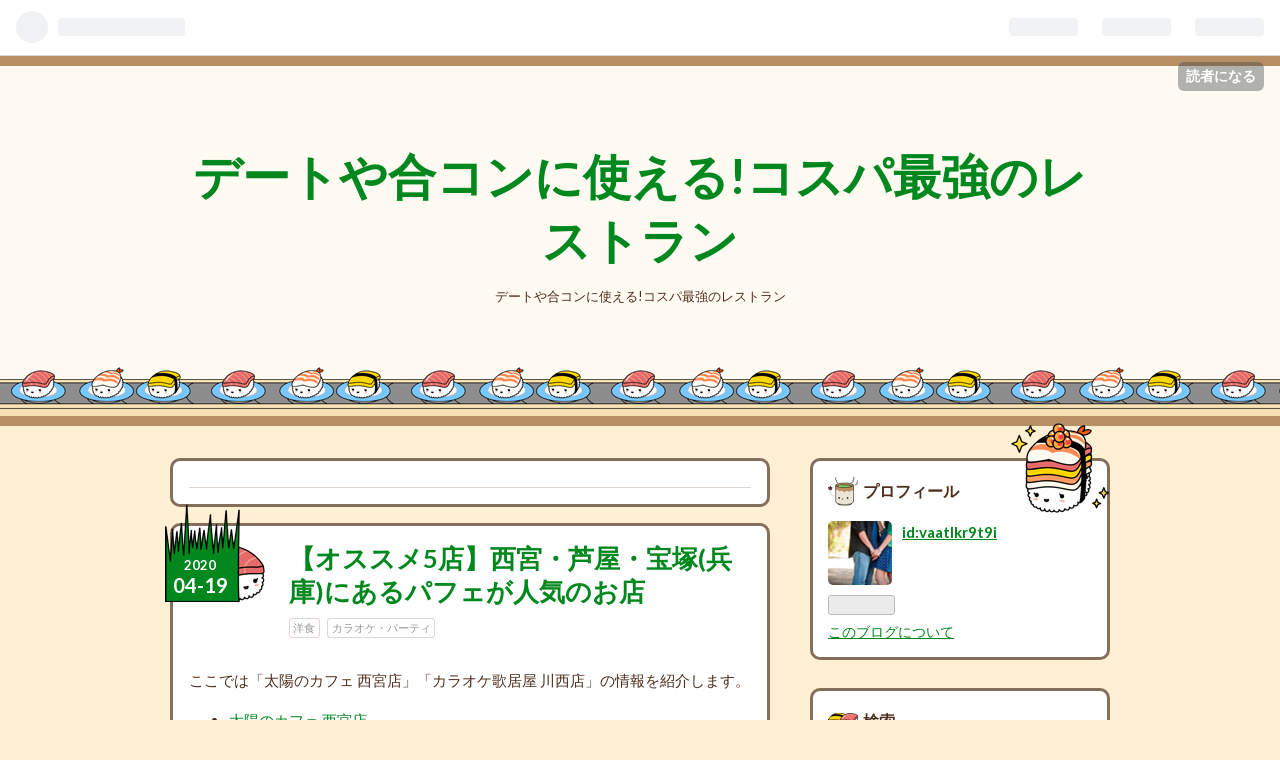

--- FILE ---
content_type: text/html; charset=utf-8
request_url: https://kosupa.hateblo.jp/entry/hotpepper-20200419051505
body_size: 13061
content:
<!DOCTYPE html>
<html
  lang="ja"

data-admin-domain="//blog.hatena.ne.jp"
data-admin-origin="https://blog.hatena.ne.jp"
data-author="vaatlkr9t9i"
data-avail-langs="ja en"
data-blog="kosupa.hateblo.jp"
data-blog-host="kosupa.hateblo.jp"
data-blog-is-public="1"
data-blog-name=" デートや合コンに使える!コスパ最強のレストラン"
data-blog-owner="vaatlkr9t9i"
data-blog-show-ads="1"
data-blog-show-sleeping-ads="1"
data-blog-uri="https://kosupa.hateblo.jp/"
data-blog-uuid="26006613536814767"
data-blogs-uri-base="https://kosupa.hateblo.jp"
data-brand="hatenablog"
data-data-layer="{&quot;hatenablog&quot;:{&quot;admin&quot;:{},&quot;analytics&quot;:{&quot;brand_property_id&quot;:&quot;&quot;,&quot;measurement_id&quot;:&quot;&quot;,&quot;non_sampling_property_id&quot;:&quot;&quot;,&quot;property_id&quot;:&quot;&quot;,&quot;separated_property_id&quot;:&quot;UA-29716941-23&quot;},&quot;blog&quot;:{&quot;blog_id&quot;:&quot;26006613536814767&quot;,&quot;content_seems_japanese&quot;:&quot;true&quot;,&quot;disable_ads&quot;:&quot;&quot;,&quot;enable_ads&quot;:&quot;true&quot;,&quot;enable_keyword_link&quot;:&quot;true&quot;,&quot;entry_show_footer_related_entries&quot;:&quot;true&quot;,&quot;force_pc_view&quot;:&quot;false&quot;,&quot;is_public&quot;:&quot;true&quot;,&quot;is_responsive_view&quot;:&quot;false&quot;,&quot;is_sleeping&quot;:&quot;true&quot;,&quot;lang&quot;:&quot;ja&quot;,&quot;name&quot;:&quot; \u30c7\u30fc\u30c8\u3084\u5408\u30b3\u30f3\u306b\u4f7f\u3048\u308b!\u30b3\u30b9\u30d1\u6700\u5f37\u306e\u30ec\u30b9\u30c8\u30e9\u30f3&quot;,&quot;owner_name&quot;:&quot;vaatlkr9t9i&quot;,&quot;uri&quot;:&quot;https://kosupa.hateblo.jp/&quot;},&quot;brand&quot;:&quot;hatenablog&quot;,&quot;page_id&quot;:&quot;entry&quot;,&quot;permalink_entry&quot;:{&quot;author_name&quot;:&quot;vaatlkr9t9i&quot;,&quot;categories&quot;:&quot;\u6d0b\u98df\t\u30ab\u30e9\u30aa\u30b1\u30fb\u30d1\u30fc\u30c6\u30a3&quot;,&quot;character_count&quot;:1360,&quot;date&quot;:&quot;2020-04-19&quot;,&quot;entry_id&quot;:&quot;26006613552324069&quot;,&quot;first_category&quot;:&quot;\u6d0b\u98df&quot;,&quot;hour&quot;:&quot;5&quot;,&quot;title&quot;:&quot;\u3010\u30aa\u30b9\u30b9\u30e15\u5e97\u3011\u897f\u5bae\u30fb\u82a6\u5c4b\u30fb\u5b9d\u585a(\u5175\u5eab)\u306b\u3042\u308b\u30d1\u30d5\u30a7\u304c\u4eba\u6c17\u306e\u304a\u5e97&quot;,&quot;uri&quot;:&quot;https://kosupa.hateblo.jp/entry/hotpepper-20200419051505&quot;},&quot;pro&quot;:&quot;free&quot;,&quot;router_type&quot;:&quot;blogs&quot;}}"
data-device="pc"
data-dont-recommend-pro="false"
data-global-domain="https://hatena.blog"
data-globalheader-color="b"
data-globalheader-type="pc"
data-has-touch-view="1"
data-help-url="https://help.hatenablog.com"
data-page="entry"
data-parts-domain="https://hatenablog-parts.com"
data-plus-available=""
data-pro="false"
data-router-type="blogs"
data-sentry-dsn="https://03a33e4781a24cf2885099fed222b56d@sentry.io/1195218"
data-sentry-environment="production"
data-sentry-sample-rate="0.1"
data-static-domain="https://cdn.blog.st-hatena.com"
data-version="0679c6441b6ffd517ecafc4506cfb5"




  data-initial-state="{}"

  >
  <head prefix="og: http://ogp.me/ns# fb: http://ogp.me/ns/fb# article: http://ogp.me/ns/article#">

  

  
  <meta name="viewport" content="width=device-width, initial-scale=1.0" />


  


  

  <meta name="robots" content="max-image-preview:large" />


  <meta charset="utf-8"/>
  <meta http-equiv="X-UA-Compatible" content="IE=7; IE=9; IE=10; IE=11" />
  <title>【オススメ5店】西宮・芦屋・宝塚(兵庫)にあるパフェが人気のお店 -  デートや合コンに使える!コスパ最強のレストラン</title>

  
  <link rel="canonical" href="https://kosupa.hateblo.jp/entry/hotpepper-20200419051505"/>



  

<meta itemprop="name" content="【オススメ5店】西宮・芦屋・宝塚(兵庫)にあるパフェが人気のお店 -  デートや合コンに使える!コスパ最強のレストラン"/>

  <meta itemprop="image" content="https://cdn.image.st-hatena.com/image/scale/8e19d12dfe8cc1f1673c8fd624ca8b03b105ada2/backend=imagemagick;version=1;width=1300/https%3A%2F%2Fimgfp.hotp.jp%2FIMGH%2F00%2F31%2FP031630031%2FP031630031_238.jpg"/>


  <meta property="og:title" content="【オススメ5店】西宮・芦屋・宝塚(兵庫)にあるパフェが人気のお店 -  デートや合コンに使える!コスパ最強のレストラン"/>
<meta property="og:type" content="article"/>
  <meta property="og:url" content="https://kosupa.hateblo.jp/entry/hotpepper-20200419051505"/>

  <meta property="og:image" content="https://cdn.image.st-hatena.com/image/scale/8e19d12dfe8cc1f1673c8fd624ca8b03b105ada2/backend=imagemagick;version=1;width=1300/https%3A%2F%2Fimgfp.hotp.jp%2FIMGH%2F00%2F31%2FP031630031%2FP031630031_238.jpg"/>

<meta property="og:image:alt" content="【オススメ5店】西宮・芦屋・宝塚(兵庫)にあるパフェが人気のお店 -  デートや合コンに使える!コスパ最強のレストラン"/>
    <meta property="og:description" content="ここでは「太陽のカフェ 西宮店」「カラオケ歌居屋 川西店」の情報を紹介します。 太陽のカフェ 西宮店 カラオケ歌居屋 川西店 太陽のカフェ 西宮店 太陽のカフェ 西宮店(たいようのかふぇ にしのみやてん)の情報を紹介します。 ご不明点等、お気軽に店舗までお問合せください。 洋食＆スイーツ◆有機野菜たっぷり フレッシュなパフェ♪ サラダビュッフェあり！ クーポンあり スマホサイトからお得に予約チェック！！ ホットペッパーグルメは「PONTAポイント」、ぐるなびは楽天 ID と連携することで「楽天ポイント」、食べログは「Tポイント」が貯まります。 ホットペッパーで予約 住所兵庫県西宮市大島町２－４…" />
<meta property="og:site_name" content=" デートや合コンに使える!コスパ最強のレストラン"/>

  <meta property="article:published_time" content="2020-04-18T20:15:05Z" />

    <meta property="article:tag" content="洋食" />
    <meta property="article:tag" content="カラオケ・パーティ" />
      <meta name="twitter:card"  content="summary_large_image" />
    <meta name="twitter:image" content="https://cdn.image.st-hatena.com/image/scale/8e19d12dfe8cc1f1673c8fd624ca8b03b105ada2/backend=imagemagick;version=1;width=1300/https%3A%2F%2Fimgfp.hotp.jp%2FIMGH%2F00%2F31%2FP031630031%2FP031630031_238.jpg" />  <meta name="twitter:title" content="【オススメ5店】西宮・芦屋・宝塚(兵庫)にあるパフェが人気のお店 -  デートや合コンに使える!コスパ最強のレストラン" />    <meta name="twitter:description" content="ここでは「太陽のカフェ 西宮店」「カラオケ歌居屋 川西店」の情報を紹介します。 太陽のカフェ 西宮店 カラオケ歌居屋 川西店 太陽のカフェ 西宮店 太陽のカフェ 西宮店(たいようのかふぇ にしのみやてん)の情報を紹介します。 ご不明点等、お気軽に店舗までお問合せください。 洋食＆スイーツ◆有機野菜たっぷり フレッシュな…" />  <meta name="twitter:app:name:iphone" content="はてなブログアプリ" />
  <meta name="twitter:app:id:iphone" content="583299321" />
  <meta name="twitter:app:url:iphone" content="hatenablog:///open?uri=https%3A%2F%2Fkosupa.hateblo.jp%2Fentry%2Fhotpepper-20200419051505" />
  
    <meta name="description" content="ここでは「太陽のカフェ 西宮店」「カラオケ歌居屋 川西店」の情報を紹介します。 太陽のカフェ 西宮店 カラオケ歌居屋 川西店 太陽のカフェ 西宮店 太陽のカフェ 西宮店(たいようのかふぇ にしのみやてん)の情報を紹介します。 ご不明点等、お気軽に店舗までお問合せください。 洋食＆スイーツ◆有機野菜たっぷり フレッシュなパフェ♪ サラダビュッフェあり！ クーポンあり スマホサイトからお得に予約チェック！！ ホットペッパーグルメは「PONTAポイント」、ぐるなびは楽天 ID と連携することで「楽天ポイント」、食べログは「Tポイント」が貯まります。 ホットペッパーで予約 住所兵庫県西宮市大島町２－４…" />


  
<script
  id="embed-gtm-data-layer-loader"
  data-data-layer-page-specific="{&quot;hatenablog&quot;:{&quot;blogs_permalink&quot;:{&quot;is_blog_sleeping&quot;:&quot;true&quot;,&quot;blog_afc_issued&quot;:&quot;false&quot;,&quot;is_author_pro&quot;:&quot;false&quot;,&quot;has_related_entries_with_elasticsearch&quot;:&quot;true&quot;,&quot;entry_afc_issued&quot;:&quot;false&quot;}}}"
>
(function() {
  function loadDataLayer(elem, attrName) {
    if (!elem) { return {}; }
    var json = elem.getAttribute(attrName);
    if (!json) { return {}; }
    return JSON.parse(json);
  }

  var globalVariables = loadDataLayer(
    document.documentElement,
    'data-data-layer'
  );
  var pageSpecificVariables = loadDataLayer(
    document.getElementById('embed-gtm-data-layer-loader'),
    'data-data-layer-page-specific'
  );

  var variables = [globalVariables, pageSpecificVariables];

  if (!window.dataLayer) {
    window.dataLayer = [];
  }

  for (var i = 0; i < variables.length; i++) {
    window.dataLayer.push(variables[i]);
  }
})();
</script>

<!-- Google Tag Manager -->
<script>(function(w,d,s,l,i){w[l]=w[l]||[];w[l].push({'gtm.start':
new Date().getTime(),event:'gtm.js'});var f=d.getElementsByTagName(s)[0],
j=d.createElement(s),dl=l!='dataLayer'?'&l='+l:'';j.async=true;j.src=
'https://www.googletagmanager.com/gtm.js?id='+i+dl;f.parentNode.insertBefore(j,f);
})(window,document,'script','dataLayer','GTM-P4CXTW');</script>
<!-- End Google Tag Manager -->











  <link rel="shortcut icon" href="https://kosupa.hateblo.jp/icon/favicon">
<link rel="apple-touch-icon" href="https://kosupa.hateblo.jp/icon/touch">
<link rel="icon" sizes="192x192" href="https://kosupa.hateblo.jp/icon/link">

  

<link rel="alternate" type="application/atom+xml" title="Atom" href="https://kosupa.hateblo.jp/feed"/>
<link rel="alternate" type="application/rss+xml" title="RSS2.0" href="https://kosupa.hateblo.jp/rss"/>

  <link rel="alternate" type="application/json+oembed" href="https://hatena.blog/oembed?url=https%3A%2F%2Fkosupa.hateblo.jp%2Fentry%2Fhotpepper-20200419051505&amp;format=json" title="oEmbed Profile of 【オススメ5店】西宮・芦屋・宝塚(兵庫)にあるパフェが人気のお店"/>
<link rel="alternate" type="text/xml+oembed" href="https://hatena.blog/oembed?url=https%3A%2F%2Fkosupa.hateblo.jp%2Fentry%2Fhotpepper-20200419051505&amp;format=xml" title="oEmbed Profile of 【オススメ5店】西宮・芦屋・宝塚(兵庫)にあるパフェが人気のお店"/>
  
  <link rel="author" href="http://www.hatena.ne.jp/vaatlkr9t9i/">

  

  
      <link rel="preload" href="https://imgfp.hotp.jp/IMGH/00/31/P031630031/P031630031_238.jpg" as="image"/>


  
    
<link rel="stylesheet" type="text/css" href="https://cdn.blog.st-hatena.com/css/blog.css?version=0679c6441b6ffd517ecafc4506cfb5"/>

    
  <link rel="stylesheet" type="text/css" href="https://usercss.blog.st-hatena.com/blog_style/26006613536814767/4c1d02d30d8495eb1d163f4fa39584c4d8ab23fe"/>
  
  

  

  
<script> </script>

  
<style>
  div#google_afc_user,
  div.google-afc-user-container,
  div.google_afc_image,
  div.google_afc_blocklink {
      display: block !important;
  }
</style>


  
    <script src="https://cdn.pool.st-hatena.com/valve/valve.js" async></script>
<script id="test-valve-definition">
  var valve = window.valve || [];

  valve.push(function(v) {
    
    

    v.config({
      service: 'blog',
      content: {
        result: 'adtrust',
        documentIds: ["blog:entry:26006613552324069"]
      }
    });
    v.defineDFPSlot({"sizes":[[300,250],[336,280]],"slotId":"google_afc_user_container_0","unit":"/4374287/blo_pc_com_6_3328_0_no"});    v.defineDFPSlot({"lazy":1,"sizes":{"mappings":[[[320,568],[[336,280],[300,250],"fluid"]],[[0,0],[[300,250]]]]},"slotId":"sleeping-ad-in-entry","unit":"/4374287/blog_pc_entry_sleep_in-article"});    v.defineDFPSlot({"lazy":"","sizes":[[300,250],[336,280],[468,60],"fluid"],"slotId":"google_afc_user_container_1","unit":"/4374287/blog_user"});
    v.sealDFPSlots();
  });
</script>

  

  
    <script type="application/ld+json">{"@context":"http://schema.org","@type":"Article","dateModified":"2020-04-19T05:15:05+09:00","datePublished":"2020-04-19T05:15:05+09:00","headline":"【オススメ5店】西宮・芦屋・宝塚(兵庫)にあるパフェが人気のお店","image":["https://imgfp.hotp.jp/IMGH/00/31/P031630031/P031630031_238.jpg"]}</script>

  

  <script type="text/javascript" language="javascript">
    var vc_pid = "886419981";
</script><script type="text/javascript" src="//aml.valuecommerce.com/vcdal.js" async></script>
</head>

  <body class="page-entry category-洋食 category-カラオケ・パーティ globalheader-ng-enabled">
    

<div id="globalheader-container"
  data-brand="hatenablog"
  
  >
  <iframe id="globalheader" height="37" frameborder="0" allowTransparency="true"></iframe>
</div>


  
  
  
    <nav class="
      blog-controlls
      
    ">
      <div class="blog-controlls-blog-icon">
        <a href="https://kosupa.hateblo.jp/">
          <img src="https://cdn.image.st-hatena.com/image/square/27a99623b950815c9240184089aaadec37d87210/backend=imagemagick;height=128;version=1;width=128/https%3A%2F%2Fcdn.user.blog.st-hatena.com%2Fblog_custom_icon%2F154078767%2F1584453028509656" alt=" デートや合コンに使える!コスパ最強のレストラン"/>
        </a>
      </div>
      <div class="blog-controlls-title">
        <a href="https://kosupa.hateblo.jp/"> デートや合コンに使える!コスパ最強のレストラン</a>
      </div>
      <a href="https://blog.hatena.ne.jp/vaatlkr9t9i/kosupa.hateblo.jp/subscribe?utm_campaign=subscribe_blog&amp;utm_medium=button&amp;utm_source=blogs_topright_button" class="blog-controlls-subscribe-btn test-blog-header-controlls-subscribe">
        読者になる
      </a>
    </nav>
  

  <div id="container">
    <div id="container-inner">
      <header id="blog-title" data-brand="hatenablog">
  <div id="blog-title-inner" >
    <div id="blog-title-content">
      <h1 id="title"><a href="https://kosupa.hateblo.jp/"> デートや合コンに使える!コスパ最強のレストラン</a></h1>
      
        <h2 id="blog-description"> デートや合コンに使える!コスパ最強のレストラン</h2>
      
    </div>
  </div>
</header>

      

      
      




<div id="content" class="hfeed"
  
  >
  <div id="content-inner">
    <div id="wrapper">
      <div id="main">
        <div id="main-inner">
          
  <article class="entry no-entry sleeping-ads" style="display: block !important;">
    <div class="entry-inner">
      <div class="entry-content">
        
        
        <div class="variable-mobileWeb-ad">
          <div id="google_afc_user_container_0" class="sleeping-ad" style="display: block !important;"></div>
        </div>
        

        
        <p class="sleeping-ads-notice" style="display: none;">この広告は、90日以上更新していないブログに表示しています。</p>
      </div>
    </div>
  </article>


          


  


          
  
  <!-- google_ad_section_start -->
  <!-- rakuten_ad_target_begin -->
  
  
  

  

  
    
      
        <article class="entry hentry test-hentry js-entry-article date-first autopagerize_page_element chars-1600 words-200 mode-markdown entry-odd" id="entry-26006613552324069" data-keyword-campaign="" data-uuid="26006613552324069" data-publication-type="entry">
  <div class="entry-inner">
    <header class="entry-header">
  
    <div class="date entry-date first">
    <a href="https://kosupa.hateblo.jp/archive/2020/04/19" rel="nofollow">
      <time datetime="2020-04-18T20:15:05Z" title="2020-04-18T20:15:05Z">
        <span class="date-year">2020</span><span class="hyphen">-</span><span class="date-month">04</span><span class="hyphen">-</span><span class="date-day">19</span>
      </time>
    </a>
      </div>
  <h1 class="entry-title">
  <a href="https://kosupa.hateblo.jp/entry/hotpepper-20200419051505" class="entry-title-link bookmark">【オススメ5店】西宮・芦屋・宝塚(兵庫)にあるパフェが人気のお店</a>
</h1>

  
  

  <div class="entry-categories categories">
    
    <a href="https://kosupa.hateblo.jp/archive/category/%E6%B4%8B%E9%A3%9F" class="entry-category-link category-洋食">洋食</a>
    
    <a href="https://kosupa.hateblo.jp/archive/category/%E3%82%AB%E3%83%A9%E3%82%AA%E3%82%B1%E3%83%BB%E3%83%91%E3%83%BC%E3%83%86%E3%82%A3" class="entry-category-link category-カラオケ・パーティ">カラオケ・パーティ</a>
    
  </div>


  

  

</header>

    


    <div class="entry-content hatenablog-entry">
  
    <p>ここでは「太陽のカフェ 西宮店」「カラオケ歌居屋 川西店」の情報を紹介します。</p>

<ul class="table-of-contents">
    <li><a href="#太陽のカフェ-西宮店">太陽のカフェ 西宮店</a></li>
    <li><a href="#カラオケ歌居屋-川西店">カラオケ歌居屋 川西店</a></li>
</ul>

<h3 id="太陽のカフェ-西宮店">太陽のカフェ 西宮店</h3>

<p>太陽のカフェ 西宮店(たいようのかふぇ　にしのみやてん)の情報を紹介します。</p>

<p>ご不明点等、お気軽に店舗までお問合せください。</p>

<p>洋食＆スイーツ◆<a class="keyword" href="http://d.hatena.ne.jp/keyword/%CD%AD%B5%A1">有機</a>野菜たっぷり</p>

<p>フレッシュなパフェ♪ サラダビュッフェあり！</p>

<p><a href="https://www.hotpepper.jp/strJ000727636/?vos=nhppalsa000016"><img src="https://imgfp.hotp.jp/IMGH/00/31/P031630031/P031630031_238.jpg"></a></p>




<p>クーポンあり</p>




<p><a class="keyword" href="http://d.hatena.ne.jp/keyword/%A5%B9%A5%DE%A5%DB">スマホ</a>サイトからお得に予約チェック！！</p>


<p><a class="keyword" href="http://d.hatena.ne.jp/keyword/%A5%DB%A5%C3%A5%C8%A5%DA%A5%C3%A5%D1%A1%BC">ホットペッパー</a>グルメは「<a class="keyword" href="http://d.hatena.ne.jp/keyword/PONTA">PONTA</a>ポイント」、<a class="keyword" href="http://d.hatena.ne.jp/keyword/%A4%B0%A4%EB%A4%CA%A4%D3">ぐるなび</a>は<a class="keyword" href="http://d.hatena.ne.jp/keyword/%B3%DA%C5%B7">楽天</a> ID と連携することで「<a class="keyword" href="http://d.hatena.ne.jp/keyword/%B3%DA%C5%B7%A5%DD%A5%A4%A5%F3%A5%C8">楽天ポイント</a>」、<a class="keyword" href="http://d.hatena.ne.jp/keyword/%BF%A9%A4%D9%A5%ED%A5%B0">食べログ</a>は「Tポイント」が貯まります。</p>


<p><a href="https://www.hotpepper.jp/strJ000727636/?vos=nhppalsa000016" style="display: inline-block;padding: 0.3em 1em;text-decoration: none;color: #67c5ff;border: solid 2px #67c5ff;border-radius: 3px;transition: .4s;" rel="nofollow">ホットペッパーで予約</a></p>




<div style="overflow-x: auto; -webkit-overflow-scrolling: touch;"><table><tr><th norwap>住所</th><td norwap><a class="keyword" href="http://d.hatena.ne.jp/keyword/%CA%BC%B8%CB%B8%A9">兵庫県</a>西宮市<a class="keyword" href="http://d.hatena.ne.jp/keyword/%C2%E7%C5%E7%C4%AE">大島町</a>２－４４</td></tr>
<tr><th norwap>最寄り駅</th><td norwap><a class="keyword" href="http://d.hatena.ne.jp/keyword/%CC%E7%B8%CD%CC%F1%BF%C0">門戸厄神</a></td></tr>
<tr><th norwap>アクセス</th><td norwap><a class="keyword" href="http://d.hatena.ne.jp/keyword/%BA%E5%B5%DE%BA%A3%C4%C5%C0%FE">阪急今津線</a><a class="keyword" href="http://d.hatena.ne.jp/keyword/%CC%E7%B8%CD%CC%F1%BF%C0">門戸厄神</a>駅から徒歩15分。171に出て伊丹方面へ向かい、上大市4の交差点を右折、次の信号を右折してすぐです。</td></tr>
<tr><th norwap>営業時間</th><td norwap>月: 09:00～15:00 （料理L.O. 14:30 ドリンクL.O. 14:30）火～日、祝日、祝前日: 09:00～21:00 （料理L.O. 20:30 ドリンクL.O. 20:30）</td></tr>
<tr><th norwap>定休日</th><td norwap>なし</td></tr>
<tr><th norwap>ディナー予算</th><td norwap>1501～2000円</td></tr>
<tr><th norwap>ディナー平均予算</th><td norwap>1300円</td></tr>
<tr><th norwap>ディナー予算備考</th><td norwap>ご不明点等、お気軽に店舗までお問合せください。</td></tr>
<tr><th norwap>総席数</th><td norwap>72席</td></tr>
<tr><th norwap>最大宴会収容人数</th><td norwap>30人</td></tr>
<tr><th norwap>カード可</th><td norwap>利用可</td></tr>
<tr><th norwap>クレジットカード</th><td norwap>VISA マスター <a class="keyword" href="http://d.hatena.ne.jp/keyword/JCB">JCB</a></td></tr>
<tr><th norwap>ソムリエ</th><td norwap></td></tr>
<tr><th norwap>コース料理</th><td norwap>なし</td></tr>
<tr><th norwap>ライブ・ショー</th><td norwap>なし</td></tr>
<tr><th norwap>駐車場</th><td norwap>あり ：16台駐車可能です。</td></tr>
<tr><th norwap>掘りごたつ</th><td norwap>なし ：テーブル席のみのご用意です。</td></tr>
<tr><th norwap><a class="keyword" href="http://d.hatena.ne.jp/keyword/Wi-Fi">Wi-Fi</a></th><td norwap>あり</td></tr>
<tr><th norwap>ウェディング･二次会</th><td norwap>貸切でのご利用が難しいのでお店にご相談ください。</td></tr>
<tr><th norwap>飲み放題</th><td norwap>なし ：飲み放題のコースはございません。単品でのご提供となります。</td></tr>
<tr><th norwap>食べ放題</th><td norwap>あり ：サラダバーのご用意などございます。</td></tr>
<tr><th norwap>個室</th><td norwap>なし ：ご用意ございません。ご了承ください。</td></tr>
<tr><th norwap>座敷</th><td norwap>なし ：テーブル席のみのご用意です。</td></tr>
<tr><th norwap>貸し切り</th><td norwap>貸切不可 ：ご了承ください。</td></tr>
</table></div>


<h3 id="カラオケ歌居屋-川西店">カラオケ歌居屋 川西店</h3>

<p>カラオケ歌居屋 川西店(からおけうたいやかわにしてん)の情報を紹介します。</p>

<p><a class="keyword" href="http://d.hatena.ne.jp/keyword/%C0%EE%C0%BE%C7%BD%C0%AA%B8%FD">川西能勢口</a>☆夜景が見える！カラオケBOX</p>

<p>韓国のアルコールドリンク ボリューム満点のパフェ</p>

<p><a href="https://www.hotpepper.jp/strJ001238578/?vos=nhppalsa000016"><img src="https://imgfp.hotp.jp/IMGH/33/21/P035113321/P035113321_238.jpg"></a></p>




<p>クーポンあり</p>




<p><a class="keyword" href="http://d.hatena.ne.jp/keyword/%A5%B9%A5%DE%A5%DB">スマホ</a>サイトからお得に予約チェック！！</p>


<p><a class="keyword" href="http://d.hatena.ne.jp/keyword/%A5%DB%A5%C3%A5%C8%A5%DA%A5%C3%A5%D1%A1%BC">ホットペッパー</a>グルメは「<a class="keyword" href="http://d.hatena.ne.jp/keyword/PONTA">PONTA</a>ポイント」、<a class="keyword" href="http://d.hatena.ne.jp/keyword/%A4%B0%A4%EB%A4%CA%A4%D3">ぐるなび</a>は<a class="keyword" href="http://d.hatena.ne.jp/keyword/%B3%DA%C5%B7">楽天</a> ID と連携することで「<a class="keyword" href="http://d.hatena.ne.jp/keyword/%B3%DA%C5%B7%A5%DD%A5%A4%A5%F3%A5%C8">楽天ポイント</a>」、<a class="keyword" href="http://d.hatena.ne.jp/keyword/%BF%A9%A4%D9%A5%ED%A5%B0">食べログ</a>は「Tポイント」が貯まります。</p>


<p><a href="https://www.hotpepper.jp/strJ001238578/?vos=nhppalsa000016" style="display: inline-block;padding: 0.3em 1em;text-decoration: none;color: #67c5ff;border: solid 2px #67c5ff;border-radius: 3px;transition: .4s;" rel="nofollow">ホットペッパーで予約</a></p>




<div style="overflow-x: auto; -webkit-overflow-scrolling: touch;"><table><tr><th norwap>住所</th><td norwap><a class="keyword" href="http://d.hatena.ne.jp/keyword/%CA%BC%B8%CB%B8%A9">兵庫県</a><a class="keyword" href="http://d.hatena.ne.jp/keyword/%C0%EE%C0%BE%BB%D4">川西市</a>栄根２丁目1-1 徳田ビル7階</td></tr>
<tr><th norwap>最寄り駅</th><td norwap><a class="keyword" href="http://d.hatena.ne.jp/keyword/%C0%EE%C0%BE%C7%BD%C0%AA%B8%FD">川西能勢口</a></td></tr>
<tr><th norwap>アクセス</th><td norwap><a class="keyword" href="http://d.hatena.ne.jp/keyword/%C0%EE%C0%BE%C7%BD%C0%AA%B8%FD%B1%D8">川西能勢口駅</a>より徒歩5分、JR<a class="keyword" href="http://d.hatena.ne.jp/keyword/%C0%EE%C0%BE%C3%D3%C5%C4%B1%D8">川西池田駅</a>より<a class="keyword" href="http://d.hatena.ne.jp/keyword/%C5%CC%CA%E27%CA%AC">徒歩7分</a></td></tr>
<tr><th norwap>営業時間</th><td norwap>祝日、祝前日: 23:00～翌0:00</td></tr>
<tr><th norwap>定休日</th><td norwap>月～日</td></tr>
<tr><th norwap>ディナー予算</th><td norwap>501～1000円</td></tr>
<tr><th norwap>ディナー平均予算</th><td norwap>ランチ：400円</td></tr>
<tr><th norwap>ディナー予算備考</th><td norwap></td></tr>
<tr><th norwap>総席数</th><td norwap>65席</td></tr>
<tr><th norwap>最大宴会収容人数</th><td norwap>15人</td></tr>
<tr><th norwap>カード可</th><td norwap>利用可</td></tr>
<tr><th norwap>クレジットカード</th><td norwap>VISA マスター UC アメックス DC DINERS <a class="keyword" href="http://d.hatena.ne.jp/keyword/JCB">JCB</a> NC <a class="keyword" href="http://d.hatena.ne.jp/keyword/UFJ">UFJ</a> <a class="keyword" href="http://d.hatena.ne.jp/keyword/%B6%E4%CE%FE">銀聯</a></td></tr>
<tr><th norwap>ソムリエ</th><td norwap></td></tr>
<tr><th norwap>コース料理</th><td norwap>あり</td></tr>
<tr><th norwap>ライブ・ショー</th><td norwap>なし</td></tr>
<tr><th norwap>駐車場</th><td norwap>なし</td></tr>
<tr><th norwap>掘りごたつ</th><td norwap>なし</td></tr>
<tr><th norwap><a class="keyword" href="http://d.hatena.ne.jp/keyword/Wi-Fi">Wi-Fi</a></th><td norwap>あり</td></tr>
<tr><th norwap>ウェディング･二次会</th><td norwap></td></tr>
<tr><th norwap>飲み放題</th><td norwap>あり</td></tr>
<tr><th norwap>食べ放題</th><td norwap>なし</td></tr>
<tr><th norwap>個室</th><td norwap>あり</td></tr>
<tr><th norwap>座敷</th><td norwap>なし</td></tr>
<tr><th norwap>貸し切り</th><td norwap>貸切不可</td></tr>
</table></div>


<p><a href="https://webservice.recruit.co.jp/"><img src="https://webservice.recruit.co.jp/banner/hotpepper-m.gif" alt="ホットペッパー Webサービス" width="88" height="35" border="0" title="ホットペッパー Webサービス"></a><p>(2020年04月19日現在の情報)</p></p>

    
    




    

  
</div>

    
  <footer class="entry-footer">
    
    <div class="entry-tags-wrapper">
  <div class="entry-tags">  </div>
</div>

    <p class="entry-footer-section track-inview-by-gtm" data-gtm-track-json="{&quot;area&quot;: &quot;finish_reading&quot;}">
  <span class="author vcard"><span class="fn" data-load-nickname="1" data-user-name="vaatlkr9t9i" >vaatlkr9t9i</span></span>
  <span class="entry-footer-time"><a href="https://kosupa.hateblo.jp/entry/hotpepper-20200419051505"><time data-relative datetime="2020-04-18T20:15:05Z" title="2020-04-18T20:15:05Z" class="updated">2020-04-19 05:15</time></a></span>
  
  
  
    <span class="
      entry-footer-subscribe
      
    " data-test-blog-controlls-subscribe>
      <a href="https://blog.hatena.ne.jp/vaatlkr9t9i/kosupa.hateblo.jp/subscribe?utm_campaign=subscribe_blog&amp;utm_source=blogs_entry_footer&amp;utm_medium=button">
        読者になる
      </a>
    </span>
  
</p>

    
  <div
    class="hatena-star-container"
    data-hatena-star-container
    data-hatena-star-url="https://kosupa.hateblo.jp/entry/hotpepper-20200419051505"
    data-hatena-star-title="【オススメ5店】西宮・芦屋・宝塚(兵庫)にあるパフェが人気のお店"
    data-hatena-star-variant="profile-icon"
    data-hatena-star-profile-url-template="https://blog.hatena.ne.jp/{username}/"
  ></div>


    
<div class="social-buttons">
  
  
    <div class="social-button-item">
      <a href="https://b.hatena.ne.jp/entry/s/kosupa.hateblo.jp/entry/hotpepper-20200419051505" class="hatena-bookmark-button" data-hatena-bookmark-url="https://kosupa.hateblo.jp/entry/hotpepper-20200419051505" data-hatena-bookmark-layout="vertical-balloon" data-hatena-bookmark-lang="ja" title="この記事をはてなブックマークに追加"><img src="https://b.st-hatena.com/images/entry-button/button-only.gif" alt="この記事をはてなブックマークに追加" width="20" height="20" style="border: none;" /></a>
    </div>
  
  
    <div class="social-button-item">
      <div class="fb-share-button" data-layout="box_count" data-href="https://kosupa.hateblo.jp/entry/hotpepper-20200419051505"></div>
    </div>
  
  
    
    
    <div class="social-button-item">
      <a
          class="entry-share-button entry-share-button-twitter test-share-button-twitter"
          href="https://x.com/intent/tweet?text=%E3%80%90%E3%82%AA%E3%82%B9%E3%82%B9%E3%83%A15%E5%BA%97%E3%80%91%E8%A5%BF%E5%AE%AE%E3%83%BB%E8%8A%A6%E5%B1%8B%E3%83%BB%E5%AE%9D%E5%A1%9A(%E5%85%B5%E5%BA%AB)%E3%81%AB%E3%81%82%E3%82%8B%E3%83%91%E3%83%95%E3%82%A7%E3%81%8C%E4%BA%BA%E6%B0%97%E3%81%AE%E3%81%8A%E5%BA%97+-++%E3%83%87%E3%83%BC%E3%83%88%E3%82%84%E5%90%88%E3%82%B3%E3%83%B3%E3%81%AB%E4%BD%BF%E3%81%88%E3%82%8B!%E3%82%B3%E3%82%B9%E3%83%91%E6%9C%80%E5%BC%B7%E3%81%AE%E3%83%AC%E3%82%B9%E3%83%88%E3%83%A9%E3%83%B3&amp;url=https%3A%2F%2Fkosupa.hateblo.jp%2Fentry%2Fhotpepper-20200419051505"
          title="X（Twitter）で投稿する"
        ></a>
    </div>
  
  
  
  
  
  
</div>

    
  
  
    
    <div class="google-afc-image test-google-rectangle-ads">      
      
      <div id="google_afc_user_container_1" class="google-afc-user-container google_afc_blocklink2_5 google_afc_boder" data-test-unit="/4374287/blog_user"></div>
      
        <a href="http://blog.hatena.ne.jp/guide/pro" class="open-pro-modal" data-guide-pro-modal-ad-url="https://hatena.blog/guide/pro/modal/ad">広告を非表示にする</a>
      
    </div>
  
  


    <div class="customized-footer">
      

        

          <div class="entry-footer-modules" id="entry-footer-secondary-modules">      
<div class="hatena-module hatena-module-related-entries" >
      
  <!-- Hatena-Epic-has-related-entries-with-elasticsearch:true -->
  <div class="hatena-module-title">
    関連記事
  </div>
  <div class="hatena-module-body">
    <ul class="related-entries hatena-urllist urllist-with-thumbnails">
  
  
    
    <li class="urllist-item related-entries-item">
      <div class="urllist-item-inner related-entries-item-inner">
        
          
                      <a class="urllist-image-link related-entries-image-link" href="https://kosupa.hateblo.jp/entry/hotpepper-20200417231506">
  <img alt="【オススメ5店】加古川(兵庫)にある餃子が人気のお店" src="https://cdn.image.st-hatena.com/image/square/66e095d23f8a1496c7bc3894a5d19ade1e5df347/backend=imagemagick;height=100;version=1;width=100/https%3A%2F%2Fimgfp.hotp.jp%2FIMGH%2F59%2F10%2FP013125910%2FP013125910_238.jpg" class="urllist-image related-entries-image" title="【オススメ5店】加古川(兵庫)にある餃子が人気のお店" width="100" height="100" loading="lazy">
</a>
            <div class="urllist-date-link related-entries-date-link">
  <a href="https://kosupa.hateblo.jp/archive/2020/04/17" rel="nofollow">
    <time datetime="2020-04-17T14:15:06Z" title="2020年4月17日">
      2020-04-17
    </time>
  </a>
</div>

          <a href="https://kosupa.hateblo.jp/entry/hotpepper-20200417231506" class="urllist-title-link related-entries-title-link  urllist-title related-entries-title">【オススメ5店】加古川(兵庫)にある餃子が人気のお店</a>


          
          

                      <div class="urllist-entry-body related-entries-entry-body">ここでは「餃子の王将 加古川平野店」「餃子の王将 宝殿店」「…</div>
      </div>
    </li>
  
    
    <li class="urllist-item related-entries-item">
      <div class="urllist-item-inner related-entries-item-inner">
        
          
                      <a class="urllist-image-link related-entries-image-link" href="https://kosupa.hateblo.jp/entry/hotpepper-20200413111504">
  <img alt="【オススメ5店】西宮・芦屋・宝塚(兵庫)にある創作和食が人気のお店" src="https://cdn.image.st-hatena.com/image/square/3406a585599afb501b8155ede1ec3a4a5ad5af64/backend=imagemagick;height=100;version=1;width=100/https%3A%2F%2Fimgfp.hotp.jp%2FIMGH%2F05%2F49%2FP024830549%2FP024830549_238.jpg" class="urllist-image related-entries-image" title="【オススメ5店】西宮・芦屋・宝塚(兵庫)にある創作和食が人気のお店" width="100" height="100" loading="lazy">
</a>
            <div class="urllist-date-link related-entries-date-link">
  <a href="https://kosupa.hateblo.jp/archive/2020/04/13" rel="nofollow">
    <time datetime="2020-04-13T02:15:04Z" title="2020年4月13日">
      2020-04-13
    </time>
  </a>
</div>

          <a href="https://kosupa.hateblo.jp/entry/hotpepper-20200413111504" class="urllist-title-link related-entries-title-link  urllist-title related-entries-title">【オススメ5店】西宮・芦屋・宝塚(兵庫)にある創作和食が人気のお店</a>


          
          

                      <div class="urllist-entry-body related-entries-entry-body">ここでは「和食鶏屋 桜ちゃぼ一」「饂飩四國 アクタ西宮店」「…</div>
      </div>
    </li>
  
    
    <li class="urllist-item related-entries-item">
      <div class="urllist-item-inner related-entries-item-inner">
        
          
                      <a class="urllist-image-link related-entries-image-link" href="https://kosupa.hateblo.jp/entry/hotpepper-20200410071505">
  <img alt="【オススメ5店】仙台（国分町・一番町周辺）(宮城)にあるダーツバーが人気のお店" src="https://cdn.image.st-hatena.com/image/square/b37a758a4d4c7acc22b6b0182b5cff0e501428ef/backend=imagemagick;height=100;version=1;width=100/https%3A%2F%2Fimgfp.hotp.jp%2FIMGH%2F94%2F39%2FP033349439%2FP033349439_238.jpg" class="urllist-image related-entries-image" title="【オススメ5店】仙台（国分町・一番町周辺）(宮城)にあるダーツバーが人気のお店" width="100" height="100" loading="lazy">
</a>
            <div class="urllist-date-link related-entries-date-link">
  <a href="https://kosupa.hateblo.jp/archive/2020/04/10" rel="nofollow">
    <time datetime="2020-04-09T22:15:05Z" title="2020年4月10日">
      2020-04-10
    </time>
  </a>
</div>

          <a href="https://kosupa.hateblo.jp/entry/hotpepper-20200410071505" class="urllist-title-link related-entries-title-link  urllist-title related-entries-title">【オススメ5店】仙台（国分町・一番町周辺）(宮城)にあるダーツバーが人気のお店</a>


          
          

                      <div class="urllist-entry-body related-entries-entry-body">ここでは「ビー Bee 仙台店」「REBEL 仙台」「アウトレイジ out…</div>
      </div>
    </li>
  
    
    <li class="urllist-item related-entries-item">
      <div class="urllist-item-inner related-entries-item-inner">
        
          
                      <a class="urllist-image-link related-entries-image-link" href="https://kosupa.hateblo.jp/entry/hotpepper-20200408081504">
  <img alt="【オススメ5店】大名・今泉・警固(福岡)にあるホルモンが人気のお店" src="https://cdn.image.st-hatena.com/image/square/24077ec5c132e4e28bff225622a9863b50f6d49d/backend=imagemagick;height=100;version=1;width=100/https%3A%2F%2Fimgfp.hotp.jp%2FIMGH%2F27%2F93%2FP034952793%2FP034952793_238.jpg" class="urllist-image related-entries-image" title="【オススメ5店】大名・今泉・警固(福岡)にあるホルモンが人気のお店" width="100" height="100" loading="lazy">
</a>
            <div class="urllist-date-link related-entries-date-link">
  <a href="https://kosupa.hateblo.jp/archive/2020/04/08" rel="nofollow">
    <time datetime="2020-04-07T23:15:04Z" title="2020年4月8日">
      2020-04-08
    </time>
  </a>
</div>

          <a href="https://kosupa.hateblo.jp/entry/hotpepper-20200408081504" class="urllist-title-link related-entries-title-link  urllist-title related-entries-title">【オススメ5店】大名・今泉・警固(福岡)にあるホルモンが人気のお店</a>


          
          

                      <div class="urllist-entry-body related-entries-entry-body">ここでは「手羽先とホルモン酒場 喜っど きっど」「ぶち 博多大…</div>
      </div>
    </li>
  
    
    <li class="urllist-item related-entries-item">
      <div class="urllist-item-inner related-entries-item-inner">
        
          
                      <a class="urllist-image-link related-entries-image-link" href="https://kosupa.hateblo.jp/entry/hotpepper-20200329041504">
  <img alt="【オススメ5店】姫路(兵庫)にあるラーメンが人気のお店" src="https://cdn.image.st-hatena.com/image/square/d434799c16b2e49dfc86a522b44f21c7f63bf2ea/backend=imagemagick;height=100;version=1;width=100/https%3A%2F%2Fimgfp.hotp.jp%2FIMGH%2F54%2F82%2FP033405482%2FP033405482_238.jpg" class="urllist-image related-entries-image" title="【オススメ5店】姫路(兵庫)にあるラーメンが人気のお店" width="100" height="100" loading="lazy">
</a>
            <div class="urllist-date-link related-entries-date-link">
  <a href="https://kosupa.hateblo.jp/archive/2020/03/29" rel="nofollow">
    <time datetime="2020-03-28T19:15:04Z" title="2020年3月29日">
      2020-03-29
    </time>
  </a>
</div>

          <a href="https://kosupa.hateblo.jp/entry/hotpepper-20200329041504" class="urllist-title-link related-entries-title-link  urllist-title related-entries-title">【オススメ5店】姫路(兵庫)にあるラーメンが人気のお店</a>


          
          

                      <div class="urllist-entry-body related-entries-entry-body">ここでは「ラーメン丸十 姫路駅前店」「元祖ラーメン 元長屋 姫…</div>
      </div>
    </li>
  
</ul>

  </div>
</div>
  </div>
        

      
    </div>
    
  <div class="comment-box js-comment-box">
    
    <ul class="comment js-comment">
      <li class="read-more-comments" style="display: none;"><a>もっと読む</a></li>
    </ul>
    
      <a class="leave-comment-title js-leave-comment-title">コメントを書く</a>
    
  </div>

  </footer>

  </div>
</article>

      
      
    
  

  
  <!-- rakuten_ad_target_end -->
  <!-- google_ad_section_end -->
  
  
  
  <div class="pager pager-permalink permalink">
    
      
      <span class="pager-prev">
        <a href="https://kosupa.hateblo.jp/entry/hotpepper-20200419061506" rel="prev">
          <span class="pager-arrow">&laquo; </span>
          【オススメ5店】高松市中心部(香川)にある…
        </a>
      </span>
    
    
      
      <span class="pager-next">
        <a href="https://kosupa.hateblo.jp/entry/hotpepper-20200419041504" rel="next">
          【オススメ5店】久留米(福岡)にある飲茶が…
          <span class="pager-arrow"> &raquo;</span>
        </a>
      </span>
    
  </div>


  



        </div>
      </div>

      <aside id="box1">
  <div id="box1-inner">
  </div>
</aside>

    </div><!-- #wrapper -->

    
<aside id="box2">
  
  <div id="box2-inner">
    
      

<div class="hatena-module hatena-module-profile">
  <div class="hatena-module-title">
    プロフィール
  </div>
  <div class="hatena-module-body">
    
    <a href="https://kosupa.hateblo.jp/about" class="profile-icon-link">
      <img src="https://cdn.profile-image.st-hatena.com/users/vaatlkr9t9i/profile.png?1567354378"
      alt="id:vaatlkr9t9i" class="profile-icon" />
    </a>
    

    
    <span class="id">
      <a href="https://kosupa.hateblo.jp/about" class="hatena-id-link"><span data-load-nickname="1" data-user-name="vaatlkr9t9i">id:vaatlkr9t9i</span></a>
      
  
  


    </span>
    

    

    

    
      <div class="hatena-follow-button-box btn-subscribe js-hatena-follow-button-box"
  
  >

  <a href="#" class="hatena-follow-button js-hatena-follow-button">
    <span class="subscribing">
      <span class="foreground">読者です</span>
      <span class="background">読者をやめる</span>
    </span>
    <span class="unsubscribing" data-track-name="profile-widget-subscribe-button" data-track-once>
      <span class="foreground">読者になる</span>
      <span class="background">読者になる</span>
    </span>
  </a>
  <div class="subscription-count-box js-subscription-count-box">
    <i></i>
    <u></u>
    <span class="subscription-count js-subscription-count">
    </span>
  </div>
</div>

    

    

    <div class="profile-about">
      <a href="https://kosupa.hateblo.jp/about">このブログについて</a>
    </div>

  </div>
</div>

    
      <div class="hatena-module hatena-module-search-box">
  <div class="hatena-module-title">
    検索
  </div>
  <div class="hatena-module-body">
    <form class="search-form" role="search" action="https://kosupa.hateblo.jp/search" method="get">
  <input type="text" name="q" class="search-module-input" value="" placeholder="記事を検索" required>
  <input type="submit" value="検索" class="search-module-button" />
</form>

  </div>
</div>

    
      <div class="hatena-module hatena-module-recent-entries ">
  <div class="hatena-module-title">
    <a href="https://kosupa.hateblo.jp/archive">
      最新記事
    </a>
  </div>
  <div class="hatena-module-body">
    <ul class="recent-entries hatena-urllist ">
  
  
    
    <li class="urllist-item recent-entries-item">
      <div class="urllist-item-inner recent-entries-item-inner">
        
          
          
          <a href="https://kosupa.hateblo.jp/entry/hotpepper-20210516111508" class="urllist-title-link recent-entries-title-link  urllist-title recent-entries-title">【オススメ5店】自由が丘・田園調布(東京)にある創作料理が人気のお店</a>


          
          

                </div>
    </li>
  
    
    <li class="urllist-item recent-entries-item">
      <div class="urllist-item-inner recent-entries-item-inner">
        
          
          
          <a href="https://kosupa.hateblo.jp/entry/hotpepper-20210516101507" class="urllist-title-link recent-entries-title-link  urllist-title recent-entries-title">【オススメ5店】糸満・豊見城・南風原・南城(沖縄)にある鍋が人気のお店</a>


          
          

                </div>
    </li>
  
    
    <li class="urllist-item recent-entries-item">
      <div class="urllist-item-inner recent-entries-item-inner">
        
          
          
          <a href="https://kosupa.hateblo.jp/entry/hotpepper-20210516091509" class="urllist-title-link recent-entries-title-link  urllist-title recent-entries-title">【オススメ5店】浦和・武蔵浦和(埼玉)にあるオムライスが人気のお店</a>


          
          

                </div>
    </li>
  
    
    <li class="urllist-item recent-entries-item">
      <div class="urllist-item-inner recent-entries-item-inner">
        
          
          
          <a href="https://kosupa.hateblo.jp/entry/hotpepper-20210516081506" class="urllist-title-link recent-entries-title-link  urllist-title recent-entries-title">【オススメ5店】逗子・葉山(神奈川)にある釜飯が人気のお店</a>


          
          

                </div>
    </li>
  
    
    <li class="urllist-item recent-entries-item">
      <div class="urllist-item-inner recent-entries-item-inner">
        
          
          
          <a href="https://kosupa.hateblo.jp/entry/hotpepper-20210516071506" class="urllist-title-link recent-entries-title-link  urllist-title recent-entries-title">【オススメ5店】宮崎市中心部(宮崎)にあるしゃぶしゃぶが人気のお店</a>


          
          

                </div>
    </li>
  
</ul>

      </div>
</div>

    
      

<div class="hatena-module hatena-module-category">
  <div class="hatena-module-title">
    カテゴリー
  </div>
  <div class="hatena-module-body">
    <ul class="hatena-urllist">
      
        <li>
          <a href="https://kosupa.hateblo.jp/archive/category/%E4%B8%AD%E8%8F%AF" class="category-中華">
            中華 (861)
          </a>
        </li>
      
        <li>
          <a href="https://kosupa.hateblo.jp/archive/category/%E5%B1%85%E9%85%92%E5%B1%8B" class="category-居酒屋">
            居酒屋 (4371)
          </a>
        </li>
      
        <li>
          <a href="https://kosupa.hateblo.jp/archive/category/%E3%82%AB%E3%83%95%E3%82%A7%E3%83%BB%E3%82%B9%E3%82%A4%E3%83%BC%E3%83%84" class="category-カフェ・スイーツ">
            カフェ・スイーツ (853)
          </a>
        </li>
      
        <li>
          <a href="https://kosupa.hateblo.jp/archive/category/%E7%84%BC%E8%82%89%E3%83%BB%E3%83%9B%E3%83%AB%E3%83%A2%E3%83%B3" class="category-焼肉・ホルモン">
            焼肉・ホルモン (985)
          </a>
        </li>
      
        <li>
          <a href="https://kosupa.hateblo.jp/archive/category/%E6%B4%8B%E9%A3%9F" class="category-洋食">
            洋食 (967)
          </a>
        </li>
      
        <li>
          <a href="https://kosupa.hateblo.jp/archive/category/%E5%92%8C%E9%A3%9F" class="category-和食">
            和食 (2237)
          </a>
        </li>
      
        <li>
          <a href="https://kosupa.hateblo.jp/archive/category/%E3%83%80%E3%82%A4%E3%83%8B%E3%83%B3%E3%82%B0%E3%83%90%E3%83%BC%E3%83%BB%E3%83%90%E3%83%AB" class="category-ダイニングバー・バル">
            ダイニングバー・バル (1468)
          </a>
        </li>
      
        <li>
          <a href="https://kosupa.hateblo.jp/archive/category/%E3%83%90%E3%83%BC%E3%83%BB%E3%82%AB%E3%82%AF%E3%83%86%E3%83%AB" class="category-バー・カクテル">
            バー・カクテル (409)
          </a>
        </li>
      
        <li>
          <a href="https://kosupa.hateblo.jp/archive/category/%E5%89%B5%E4%BD%9C%E6%96%99%E7%90%86" class="category-創作料理">
            創作料理 (466)
          </a>
        </li>
      
        <li>
          <a href="https://kosupa.hateblo.jp/archive/category/%E3%82%A2%E3%82%B8%E3%82%A2%E3%83%BB%E3%82%A8%E3%82%B9%E3%83%8B%E3%83%83%E3%82%AF%E6%96%99%E7%90%86" class="category-アジア・エスニック料理">
            アジア・エスニック料理 (473)
          </a>
        </li>
      
        <li>
          <a href="https://kosupa.hateblo.jp/archive/category/%E3%81%8A%E5%A5%BD%E3%81%BF%E7%84%BC%E3%81%8D%E3%83%BB%E3%82%82%E3%82%93%E3%81%98%E3%82%83" class="category-お好み焼き・もんじゃ">
            お好み焼き・もんじゃ (500)
          </a>
        </li>
      
        <li>
          <a href="https://kosupa.hateblo.jp/archive/category/%E3%82%A4%E3%82%BF%E3%83%AA%E3%82%A2%E3%83%B3%E3%83%BB%E3%83%95%E3%83%AC%E3%83%B3%E3%83%81" class="category-イタリアン・フレンチ">
            イタリアン・フレンチ (1207)
          </a>
        </li>
      
        <li>
          <a href="https://kosupa.hateblo.jp/archive/category/%E3%81%9D%E3%81%AE%E4%BB%96%E3%82%B0%E3%83%AB%E3%83%A1" class="category-その他グルメ">
            その他グルメ (158)
          </a>
        </li>
      
        <li>
          <a href="https://kosupa.hateblo.jp/archive/category/%E3%83%A9%E3%83%BC%E3%83%A1%E3%83%B3" class="category-ラーメン">
            ラーメン (478)
          </a>
        </li>
      
        <li>
          <a href="https://kosupa.hateblo.jp/archive/category/%E9%9F%93%E5%9B%BD%E6%96%99%E7%90%86" class="category-韓国料理">
            韓国料理 (257)
          </a>
        </li>
      
        <li>
          <a href="https://kosupa.hateblo.jp/archive/category/%E3%82%AB%E3%83%A9%E3%82%AA%E3%82%B1%E3%83%BB%E3%83%91%E3%83%BC%E3%83%86%E3%82%A3" class="category-カラオケ・パーティ">
            カラオケ・パーティ (171)
          </a>
        </li>
      
        <li>
          <a href="https://kosupa.hateblo.jp/archive/category/%E5%90%84%E5%9B%BD%E6%96%99%E7%90%86" class="category-各国料理">
            各国料理 (137)
          </a>
        </li>
      
    </ul>
  </div>
</div>

    
      

<div class="hatena-module hatena-module-archive" data-archive-type="default" data-archive-url="https://kosupa.hateblo.jp/archive">
  <div class="hatena-module-title">
    <a href="https://kosupa.hateblo.jp/archive">月別アーカイブ</a>
  </div>
  <div class="hatena-module-body">
    
      
        <ul class="hatena-urllist">
          
            <li class="archive-module-year archive-module-year-hidden" data-year="2021">
              <div class="archive-module-button">
                <span class="archive-module-hide-button">▼</span>
                <span class="archive-module-show-button">▶</span>
              </div>
              <a href="https://kosupa.hateblo.jp/archive/2021" class="archive-module-year-title archive-module-year-2021">
                2021
              </a>
              <ul class="archive-module-months">
                
                  <li class="archive-module-month">
                    <a href="https://kosupa.hateblo.jp/archive/2021/05" class="archive-module-month-title archive-module-month-2021-5">
                      2021 / 5
                    </a>
                  </li>
                
                  <li class="archive-module-month">
                    <a href="https://kosupa.hateblo.jp/archive/2021/04" class="archive-module-month-title archive-module-month-2021-4">
                      2021 / 4
                    </a>
                  </li>
                
                  <li class="archive-module-month">
                    <a href="https://kosupa.hateblo.jp/archive/2021/03" class="archive-module-month-title archive-module-month-2021-3">
                      2021 / 3
                    </a>
                  </li>
                
                  <li class="archive-module-month">
                    <a href="https://kosupa.hateblo.jp/archive/2021/02" class="archive-module-month-title archive-module-month-2021-2">
                      2021 / 2
                    </a>
                  </li>
                
                  <li class="archive-module-month">
                    <a href="https://kosupa.hateblo.jp/archive/2021/01" class="archive-module-month-title archive-module-month-2021-1">
                      2021 / 1
                    </a>
                  </li>
                
              </ul>
            </li>
          
            <li class="archive-module-year archive-module-year-hidden" data-year="2020">
              <div class="archive-module-button">
                <span class="archive-module-hide-button">▼</span>
                <span class="archive-module-show-button">▶</span>
              </div>
              <a href="https://kosupa.hateblo.jp/archive/2020" class="archive-module-year-title archive-module-year-2020">
                2020
              </a>
              <ul class="archive-module-months">
                
                  <li class="archive-module-month">
                    <a href="https://kosupa.hateblo.jp/archive/2020/12" class="archive-module-month-title archive-module-month-2020-12">
                      2020 / 12
                    </a>
                  </li>
                
                  <li class="archive-module-month">
                    <a href="https://kosupa.hateblo.jp/archive/2020/11" class="archive-module-month-title archive-module-month-2020-11">
                      2020 / 11
                    </a>
                  </li>
                
                  <li class="archive-module-month">
                    <a href="https://kosupa.hateblo.jp/archive/2020/10" class="archive-module-month-title archive-module-month-2020-10">
                      2020 / 10
                    </a>
                  </li>
                
                  <li class="archive-module-month">
                    <a href="https://kosupa.hateblo.jp/archive/2020/09" class="archive-module-month-title archive-module-month-2020-9">
                      2020 / 9
                    </a>
                  </li>
                
                  <li class="archive-module-month">
                    <a href="https://kosupa.hateblo.jp/archive/2020/08" class="archive-module-month-title archive-module-month-2020-8">
                      2020 / 8
                    </a>
                  </li>
                
                  <li class="archive-module-month">
                    <a href="https://kosupa.hateblo.jp/archive/2020/07" class="archive-module-month-title archive-module-month-2020-7">
                      2020 / 7
                    </a>
                  </li>
                
                  <li class="archive-module-month">
                    <a href="https://kosupa.hateblo.jp/archive/2020/06" class="archive-module-month-title archive-module-month-2020-6">
                      2020 / 6
                    </a>
                  </li>
                
                  <li class="archive-module-month">
                    <a href="https://kosupa.hateblo.jp/archive/2020/05" class="archive-module-month-title archive-module-month-2020-5">
                      2020 / 5
                    </a>
                  </li>
                
                  <li class="archive-module-month">
                    <a href="https://kosupa.hateblo.jp/archive/2020/04" class="archive-module-month-title archive-module-month-2020-4">
                      2020 / 4
                    </a>
                  </li>
                
                  <li class="archive-module-month">
                    <a href="https://kosupa.hateblo.jp/archive/2020/03" class="archive-module-month-title archive-module-month-2020-3">
                      2020 / 3
                    </a>
                  </li>
                
              </ul>
            </li>
          
        </ul>
      
    
  </div>
</div>

    
    
  </div>
</aside>


  </div>
</div>




      

      

    </div>
  </div>
  
<footer id="footer" data-brand="hatenablog">
  <div id="footer-inner">
    
      <div style="display:none !important" class="guest-footer js-guide-register test-blogs-register-guide" data-action="guide-register">
  <div class="guest-footer-content">
    <h3>はてなブログをはじめよう！</h3>
    <p>vaatlkr9t9iさんは、はてなブログを使っています。あなたもはてなブログをはじめてみませんか？</p>
    <div class="guest-footer-btn-container">
      <div  class="guest-footer-btn">
        <a class="btn btn-register js-inherit-ga" href="https://blog.hatena.ne.jp/register?via=200227" target="_blank">はてなブログをはじめる（無料）</a>
      </div>
      <div  class="guest-footer-btn">
        <a href="https://hatena.blog/guide" target="_blank">はてなブログとは</a>
      </div>
    </div>
  </div>
</div>

    
    <address class="footer-address">
      <a href="https://kosupa.hateblo.jp/">
        <img src="https://cdn.image.st-hatena.com/image/square/27a99623b950815c9240184089aaadec37d87210/backend=imagemagick;height=128;version=1;width=128/https%3A%2F%2Fcdn.user.blog.st-hatena.com%2Fblog_custom_icon%2F154078767%2F1584453028509656" width="16" height="16" alt=" デートや合コンに使える!コスパ最強のレストラン"/>
        <span class="footer-address-name"> デートや合コンに使える!コスパ最強のレストラン</span>
      </a>
    </address>
    <p class="services">
      Powered by <a href="https://hatena.blog/">Hatena Blog</a>
      |
        <a href="https://blog.hatena.ne.jp/-/abuse_report?target_url=https%3A%2F%2Fkosupa.hateblo.jp%2Fentry%2Fhotpepper-20200419051505" class="report-abuse-link test-report-abuse-link" target="_blank">ブログを報告する</a>
    </p>
  </div>
</footer>


  
  <script async src="https://s.hatena.ne.jp/js/widget/star.js"></script>
  
  
  <script>
    if (typeof window.Hatena === 'undefined') {
      window.Hatena = {};
    }
    if (!Hatena.hasOwnProperty('Star')) {
      Hatena.Star = {
        VERSION: 2,
      };
    }
  </script>


  
    <div id="fb-root"></div>
<script>(function(d, s, id) {
  var js, fjs = d.getElementsByTagName(s)[0];
  if (d.getElementById(id)) return;
  js = d.createElement(s); js.id = id;
  js.src = "//connect.facebook.net/ja_JP/sdk.js#xfbml=1&appId=719729204785177&version=v17.0";
  fjs.parentNode.insertBefore(js, fjs);
}(document, 'script', 'facebook-jssdk'));</script>

  
  

<div class="quote-box">
  <div class="tooltip-quote tooltip-quote-stock">
    <i class="blogicon-quote" title="引用をストック"></i>
  </div>
  <div class="tooltip-quote tooltip-quote-tweet js-tooltip-quote-tweet">
    <a class="js-tweet-quote" target="_blank" data-track-name="quote-tweet" data-track-once>
      <img src="https://cdn.blog.st-hatena.com/images/admin/quote/quote-x-icon.svg?version=0679c6441b6ffd517ecafc4506cfb5" title="引用して投稿する" >
    </a>
  </div>
</div>

<div class="quote-stock-panel" id="quote-stock-message-box" style="position: absolute; z-index: 3000">
  <div class="message-box" id="quote-stock-succeeded-message" style="display: none">
    <p>引用をストックしました</p>
    <button class="btn btn-primary" id="quote-stock-show-editor-button" data-track-name="curation-quote-edit-button">ストック一覧を見る</button>
    <button class="btn quote-stock-close-message-button">閉じる</button>
  </div>

  <div class="message-box" id="quote-login-required-message" style="display: none">
    <p>引用するにはまずログインしてください</p>
    <button class="btn btn-primary" id="quote-login-button">ログイン</button>
    <button class="btn quote-stock-close-message-button">閉じる</button>
  </div>

  <div class="error-box" id="quote-stock-failed-message" style="display: none">
    <p>引用をストックできませんでした。再度お試しください</p>
    <button class="btn quote-stock-close-message-button">閉じる</button>
  </div>

  <div class="error-box" id="unstockable-quote-message-box" style="display: none; position: absolute; z-index: 3000;">
    <p>限定公開記事のため引用できません。</p>
  </div>
</div>

<script type="x-underscore-template" id="js-requote-button-template">
  <div class="requote-button js-requote-button">
    <button class="requote-button-btn tipsy-top" title="引用する"><i class="blogicon-quote"></i></button>
  </div>
</script>



  
  <div id="hidden-subscribe-button" style="display: none;">
    <div class="hatena-follow-button-box btn-subscribe js-hatena-follow-button-box"
  
  >

  <a href="#" class="hatena-follow-button js-hatena-follow-button">
    <span class="subscribing">
      <span class="foreground">読者です</span>
      <span class="background">読者をやめる</span>
    </span>
    <span class="unsubscribing" data-track-name="profile-widget-subscribe-button" data-track-once>
      <span class="foreground">読者になる</span>
      <span class="background">読者になる</span>
    </span>
  </a>
  <div class="subscription-count-box js-subscription-count-box">
    <i></i>
    <u></u>
    <span class="subscription-count js-subscription-count">
    </span>
  </div>
</div>

  </div>

  



    


  <script async src="https://platform.twitter.com/widgets.js" charset="utf-8"></script>

<script src="https://b.st-hatena.com/js/bookmark_button.js" charset="utf-8" async="async"></script>


<script type="text/javascript" src="https://cdn.blog.st-hatena.com/js/external/jquery.min.js?v=1.12.4&amp;version=0679c6441b6ffd517ecafc4506cfb5"></script>







<script src="https://cdn.blog.st-hatena.com/js/texts-ja.js?version=0679c6441b6ffd517ecafc4506cfb5"></script>



  <script id="vendors-js" data-env="production" src="https://cdn.blog.st-hatena.com/js/vendors.js?version=0679c6441b6ffd517ecafc4506cfb5" crossorigin="anonymous"></script>

<script id="hatenablog-js" data-env="production" src="https://cdn.blog.st-hatena.com/js/hatenablog.js?version=0679c6441b6ffd517ecafc4506cfb5" crossorigin="anonymous" data-page-id="entry"></script>


  <script>Hatena.Diary.GlobalHeader.init()</script>







    
  <script id="valve-dmp" data-service="blog" src="https://cdn.pool.st-hatena.com/valve/dmp.js" data-test-id="dmpjs" async></script>


    





  </body>
</html>



--- FILE ---
content_type: text/css; charset=utf-8
request_url: https://usercss.blog.st-hatena.com/blog_style/26006613536814767/4c1d02d30d8495eb1d163f4fa39584c4d8ab23fe
body_size: 3477
content:
/* <system section="theme" selected="sushiyuki"> */
@charset "UTF-8";@import"https://fonts.googleapis.com/css?family=Lato:400,700";/*!
  Theme: Sushiyuki
  Author: Hatena Blog Team
  Description: はてなブログ公式テーマ「寿司ゆき」です
  Responsive: Yes
*//*! normalize.css v3.0.0 | MIT License | git.io/normalize */html{font-family:sans-serif;-ms-text-size-adjust:100%;-webkit-text-size-adjust:100%}body{margin:0}article,aside,details,figcaption,figure,footer,header,hgroup,main,nav,section,summary{display:block}audio,canvas,progress,video{display:inline-block;vertical-align:baseline}audio:not([controls]){display:none;height:0}[hidden],template{display:none}a{background:transparent}a:active,a:hover{outline:0}abbr[title]{border-bottom:1px dotted}b,strong{font-weight:700}dfn{font-style:italic}h1{font-size:2em;margin:.67em 0}mark{background:#ff0;color:#000}small{font-size:80%}sub,sup{font-size:75%;line-height:0;position:relative;vertical-align:baseline}sup{top:-.5em}sub{bottom:-.25em}img{border:0}svg:not(:root){overflow:hidden}figure{margin:1em 40px}hr{box-sizing:content-box;height:0}pre{overflow:auto}code,kbd,pre,samp{font-family:monospace,monospace;font-size:1em}button,input,optgroup,select,textarea{color:inherit;font:inherit;margin:0}button{overflow:visible}button,select{text-transform:none}button,html input[type=button],input[type=reset],input[type=submit]{-webkit-appearance:button;cursor:pointer}button[disabled],html input[disabled]{cursor:default}button::-moz-focus-inner,input::-moz-focus-inner{border:0;padding:0}input{line-height:normal}input[type=checkbox],input[type=radio]{box-sizing:border-box;padding:0}input[type=number]::-webkit-inner-spin-button,input[type=number]::-webkit-outer-spin-button{height:auto}input[type=search]{-webkit-appearance:textfield;box-sizing:content-box}input[type=search]::-webkit-search-cancel-button,input[type=search]::-webkit-search-decoration{-webkit-appearance:none}fieldset{border:1px solid #c0c0c0;margin:0 2px;padding:.35em .625em .75em}legend{border:0;padding:0}textarea{overflow:auto}optgroup{font-weight:700}table{border-collapse:collapse;border-spacing:0}td,th{padding:0}.clearfix{display:block;*zoom: 1}.clearfix:after{display:block;visibility:hidden;font-size:0;height:0;clear:both;content:"."}.inline-block{display:inline-block;*display: inline;*zoom: 1}.ellipsis{white-space:nowrap;text-overflow:ellipsis;overflow:hidden}html,body{font-family:Lato,Helvetica Neue,Helvetica,Arial,Hiragino Maru Gothic Pro,Meiryo,MS PGothic,sans-serif;color:#4d2e1c;background-color:#ffefd3;-webkit-font-smoothing:antialiased}a{color:#00871d}a:hover{color:#005e14}a:visited{color:#719f7b}h1 a,h2 a,h3 a,h4 a,h5 a,h6 a,h1 a:hover,h2 a:hover,h3 a:hover,h4 a:hover,h5 a:hover,h6 a:hover,h1 a:visited,h2 a:visited,h3 a:visited,h4 a:visited,h5 a:visited,h6 a:visited{text-decoration:none;color:#00871d}a.keyword{text-decoration:none;border-bottom:1px dotted #ded6cf;color:#4d2e1c}.btn{display:inline-block;*display: inline;*zoom: 1;padding:.3em 1em;line-height:1.7em;color:#fff;background-color:#856f5c;text-align:center;vertical-align:middle;border-radius:4px 4px 5px 5px;cursor:pointer;font-size:90%;text-decoration:none;font-weight:700;text-decoration:none!important;box-shadow:0 4px #6d5b4b}.btn:hover{background-color:#6d5b4b;color:#fff!important;text-decoration:none!important}.btn-large{font-size:130%}#globalheader-container{background-color:#a4db69;color:#4d2e1c;width:100%}#blog-title{padding:2em 0;background:#fffbf3 url(https://cdn.blog.st-hatena.com/css/theme/sushiyuki/images/lane.gif?version=0679c6441b6ffd517ecafc4506cfb5) repeat-x left bottom;margin-bottom:2em;border-top:10px solid #b88f65;border-bottom:10px solid #b88f65}#blog-title-inner{width:940px;margin-left:auto;margin-right:auto;margin-bottom:30px;padding:3em 0;text-align:center}#blog-title-inner #content-inner{display:block;*zoom: 1}#blog-title-inner #content-inner:after{display:block;visibility:hidden;font-size:0;height:0;clear:both;content:"."}#title{margin:0 0 .3em;font-size:300%}#blog-description{font-weight:400;font-size:80%;margin:.5em 0 0}.header-image-enable #blog-title{padding:0;border-bottom:none}.header-image-enable #blog-title-inner{padding:0;margin-bottom:0}.header-image-enable #title{padding-top:1em}#top-box{width:940px;margin-left:auto;margin-right:auto;margin-bottom:30px}#top-box #content-inner{display:block;*zoom: 1}#top-box #content-inner:after{display:block;visibility:hidden;font-size:0;height:0;clear:both;content:"."}#top-box .breadcrumb{background:#fff;border:3px solid #856f5c;padding:1em;border-radius:10px;margin-bottom:3em}#top-editarea{width:940px;margin-left:auto;margin-right:auto;margin-bottom:30px}#top-editarea #content-inner{display:block;*zoom: 1}#top-editarea #content-inner:after{display:block;visibility:hidden;font-size:0;height:0;clear:both;content:"."}#content{width:940px;margin-left:auto;margin-right:auto;margin-bottom:30px}#content #content-inner{display:block;*zoom: 1}#content #content-inner:after{display:block;visibility:hidden;font-size:0;height:0;clear:both;content:"."}#main{width:600px;float:left;margin-bottom:3em}#box2{width:300px;float:right}.entry{position:relative;background:#fff;border:3px solid #856f5c;padding:1em;border-radius:10px;margin-bottom:3em}.entry .date{font-weight:700;position:absolute;top:-40px;left:-1.5em;width:100px;height:100px;background:transparent url(https://cdn.blog.st-hatena.com/css/theme/sushiyuki/images/date-bg.png?version=0679c6441b6ffd517ecafc4506cfb5) no-repeat;background-size:100px 100px;margin-bottom:0}.entry .date a{display:block;position:absolute;bottom:5px;left:0;width:70px;margin-right:30px;color:#fff;text-align:center;font-size:20px}.entry .date .date-year{position:absolute;bottom:24px;display:block;text-align:center;width:100%;font-size:13px}.entry .date .date-year+.hyphen{display:none}.date{font-weight:700;margin-bottom:.3em}.date a{text-decoration:none}.entry-header{padding:0 0 10px 100px;margin-bottom:20px;position:relative;min-height:50px}.entry-title{margin:0;line-height:1.3;font-size:160%}.categories{margin-top:10px;font-size:70%}.categories a{border:1px solid #ded6cf;color:#999;padding:.1em .3em;border-radius:3px;text-decoration:none;display:inline-block;*display: inline;*zoom: 1;margin-right:.5em}.categories a:hover{color:#00871d;border-color:#00871d}.categories.no-categories{margin:0}.entry-header-menu{position:absolute;top:-1.5em;right:-1.5em}.entry-header-menu a{display:inline-block;*display: inline;*zoom: 1;padding:.3em 1em;line-height:1.7em;color:#fff;background-color:#856f5c;text-align:center;vertical-align:middle;border-radius:4px 4px 5px 5px;cursor:pointer;font-size:90%;text-decoration:none;font-weight:700;text-decoration:none!important;box-shadow:0 4px #6d5b4b}.entry-header-menu a:hover{background-color:#6d5b4b;color:#fff!important;text-decoration:none!important}.entry-content{font-size:95%;line-height:1.7;padding-bottom:10px;border-bottom:1px solid #ded6cf}.entry-content p{margin:0 0 1em}.entry-content img{max-width:100%}.entry-content h1,.entry-content h2,.entry-content h3,.entry-content h4,.entry-content h5,.entry-content h6{margin:1.3em 0 .8em;line-height:1.5}.entry-content h1{font-size:160%}.entry-content h2{font-size:150%}.entry-content h3{font-size:140%}.entry-content h4{font-size:130%}.entry-content h5{font-size:110%}.entry-content h6{font-size:100%}.entry-content hr{margin:2em auto;border:0;border-top:1px solid #ded6cf}.entry-content table{border-collapse:collapse;border-spacing:0;margin-bottom:1em}.entry-content table img{max-width:none}.entry-content table th,.entry-content table td{border:1px solid #ddd;padding:5px 10px}.entry-content table th{background:#f5f5f5}.entry-content blockquote{border:1px solid #ded6cf;margin:0 0 10px;padding:20px}.entry-content blockquote p{margin-top:0;margin-bottom:0}.entry-content pre{border:1px solid #ded6cf;margin:0 0 10px;padding:20px;white-space:pre}.entry-content pre>code{margin:0;padding:0;white-space:pre;border:0;background:transparent;font-family:Monaco,Consolas,Courier New,Courier,monospace,sans-serif}.entry-content code{font-size:90%;margin:0 2px;padding:0 5px;border:1px solid #eaeaea;background-color:#f8f8f8;border-radius:3px;font-family:Monaco,Consolas,Courier New,Courier,monospace,sans-serif}.entry-content .hatena-asin-detail li{line-height:1.4}.entry-footer{margin-top:10px}.entry-footer-section{font-size:80%;color:#999}.entry-footer-section a{color:#999}.social-buttons,.entry-footer-html{margin:10px 0}.comment-box ul{list-style:none;margin:0 0 15px;padding:0;font-size:95%;line-height:1.7}.comment-box li{padding:10px 0 10px 60px;border-bottom:1px solid #ded6cf;position:relative}.comment-box li:first-child{border-top:1px solid #ded6cf}.comment-box .read-more-comments{padding-left:0}.comment-box .hatena-id-icon{position:absolute;top:10px;left:0;width:50px!important;height:50px!important;border-radius:3px;background-clip:padding-box}.comment-user-name{margin:0 0 10px;font-weight:700}.comment-content{font-size:90%;margin:0 0 10px;word-wrap:break-word}.comment-content p{margin:0 0 10px}.comment-metadata{font-size:80%;color:#999;margin:0}.comment-metadata a{color:#999}.leave-comment-title{display:inline-block;*display: inline;*zoom: 1;padding:.3em 1em;line-height:1.7em;color:#fff;background-color:#856f5c;text-align:center;vertical-align:middle;border-radius:4px 4px 5px 5px;cursor:pointer;font-size:90%;text-decoration:none;font-weight:700;text-decoration:none!important;box-shadow:0 4px #6d5b4b}.leave-comment-title:hover{background-color:#6d5b4b;color:#fff!important;text-decoration:none!important}#box2{font-size:85%;line-height:1.5;position:relative}#box2:after{content:" ";display:block;position:absolute;top:-40px;right:0;width:100px;height:100px;background:url(https://cdn.blog.st-hatena.com/css/theme/sushiyuki/images/sidebar.png?version=0679c6441b6ffd517ecafc4506cfb5) no-repeat;background-size:100px 100px}#box2 .hatena-module{border:3px solid #856f5c;padding:15px;border-radius:10px;margin-bottom:2em}.hatena-module{background:#fff}.hatena-module-title{font-weight:700;margin-bottom:15px;font-size:120%;min-height:30px;padding-left:35px;line-height:30px;background:url(https://cdn.blog.st-hatena.com/css/theme/sushiyuki/images/sidebar-header1.png?version=0679c6441b6ffd517ecafc4506cfb5) no-repeat left center;background-size:30px 30px}.hatena-module-title a{color:#4d2e1c;text-decoration:none}.hatena-module-title a:hover{text-decoration:underline}.hatena-module:nth-child(2n) .hatena-module-title{background:url(https://cdn.blog.st-hatena.com/css/theme/sushiyuki/images/sidebar-header2.png?version=0679c6441b6ffd517ecafc4506cfb5) no-repeat left center;background-size:30px 30px}.hatena-module-profile .profile-icon{float:left;margin:0 10px 10px 0;border-radius:5px;background-clip:padding-box}.hatena-module-profile .id{display:block;font-weight:700;font-size:110%;margin-bottom:5px}.hatena-module-profile .profile-description{font-size:90%}.hatena-module-profile .profile-description p{margin-top:0}.hatena-urllist{list-style:none;margin:0;padding:0}.hatena-urllist li{padding:8px 0;border-bottom:1px solid #ded6cf;line-height:1.5}.hatena-urllist li a{text-decoration:none}.hatena-module-search-box .search-form{border:1px solid #ded6cf;border-radius:3px;background-clip:padding-box;width:100%;box-sizing:border-box;position:relative}.hatena-module-search-box .search-module-input{padding:5px;color:#4d2e1c;background:none;border:none;outline:none;height:20px;width:90%}.hatena-module-search-box .search-module-button{width:20px;height:20px;background:transparent url(https://cdn.blog.st-hatena.com/css/theme/sushiyuki/images/search.png?version=0679c6441b6ffd517ecafc4506cfb5) no-repeat right center;border:none;outline:none;text-indent:-9999px;position:absolute;top:5px;right:5px;opacity:.5;filter:alpha(opacity=50)}.hatena-module-search-box .search-module-button:hover{opacity:.85;filter:alpha(opacity=85)}.pager{margin:1em 0;font-size:80%;display:table;table-layout:fixed;width:100%;border-radius:6px;background-color:#856f5c;box-shadow:0 4px #6d5b4b;height:100%}.pager .pager-prev,.pager .pager-next{display:table-cell;border-collapse:collapse;height:100%}.pager .pager-prev a,.pager .pager-next a{color:#fff;display:block;font-weight:700;text-decoration:none;padding:1em;height:100%;border-radius:6px}.pager .pager-prev a:hover,.pager .pager-next a:hover{background-color:#6d5b4b}.pager .pager-prev a{border-radius:6px 0 0 6px}.pager .pager-next{text-align:right}.pager .pager-prev+.pager-next a{border-radius:0 6px 6px 0}.page-index .pager-next a{border-radius:6px}#bottom-editarea{width:940px;margin-left:auto;margin-right:auto;margin-bottom:30px}#bottom-editarea #content-inner{display:block;*zoom: 1}#bottom-editarea #content-inner:after{display:block;visibility:hidden;font-size:0;height:0;clear:both;content:"."}#footer{padding:2em 0;text-align:center;line-height:1.5;font-size:80%;background-color:#a4db69;color:#4d2e1c;border-top:10px solid #b88f65}#footer p{margin:0}#footer a{color:#4d2e1c}.page-about dt{font-size:16px;font-weight:700;border-bottom:1px solid #dfdfdf;margin-bottom:5px}.page-about dd{margin-left:0;margin-bottom:30px}.page-archive .archive-entries .archive-entry{background:#fff;border:3px solid #856f5c;padding:1em;border-radius:10px;margin-bottom:3em}.page-archive .archive-entries .entry-title{font-size:140%;margin:0 0 .5em}.page-archive .archive-entries .categories{margin:0 0 .5em}.page-archive .archive-entries .entry-description{margin:0 0 1em;line-height:1.7em;font-size:95%}@media (-webkit-min-device-pixel-ratio: 2){.entry .date{background-image:url(https://cdn.blog.st-hatena.com/css/theme/sushiyuki/images/date-bg@2x.png?version=0679c6441b6ffd517ecafc4506cfb5)}#box2:after{background-image:url(https://cdn.blog.st-hatena.com/css/theme/sushiyuki/images/sidebar@2x.png?version=0679c6441b6ffd517ecafc4506cfb5)}.hatena-module-title{background-image:url(https://cdn.blog.st-hatena.com/css/theme/sushiyuki/images/sidebar-header1@2x.png?version=0679c6441b6ffd517ecafc4506cfb5)}.hatena-module:nth-child(2n) .hatena-module-title{background-image:url(https://cdn.blog.st-hatena.com/css/theme/sushiyuki/images/sidebar-header2@2x.png?version=0679c6441b6ffd517ecafc4506cfb5)}.hatena-module-search-box .search-module-button{background-image:url(https://cdn.blog.st-hatena.com/css/theme/sushiyuki/images/search@2x.png?version=0679c6441b6ffd517ecafc4506cfb5);background-size:20px 20px}}@media (min-width: 768px) and (max-width: 1024px){#content,#top-box,#top-editarea,#blog-title-inner,#bottom-editarea{width:724px}#main{width:460px}#box2{width:245px}#content{word-wrap:break-word}}@media (max-width: 767px){#content,#top-box,#top-editarea,#blog-title-inner,#bottom-editarea{width:93.75%;word-wrap:break-word}#blog-title-inner{padding:1em 0}#title{font-size:180%}#content{word-wrap:break-word}.entry-title{font-size:130%}.entry-content{overflow:hidden}#main,#box2{width:100%;float:none}#box2-inner{width:100%}}

/* </system> */

/* <system section="background" selected="default"> */
/* default */
/* </system> */